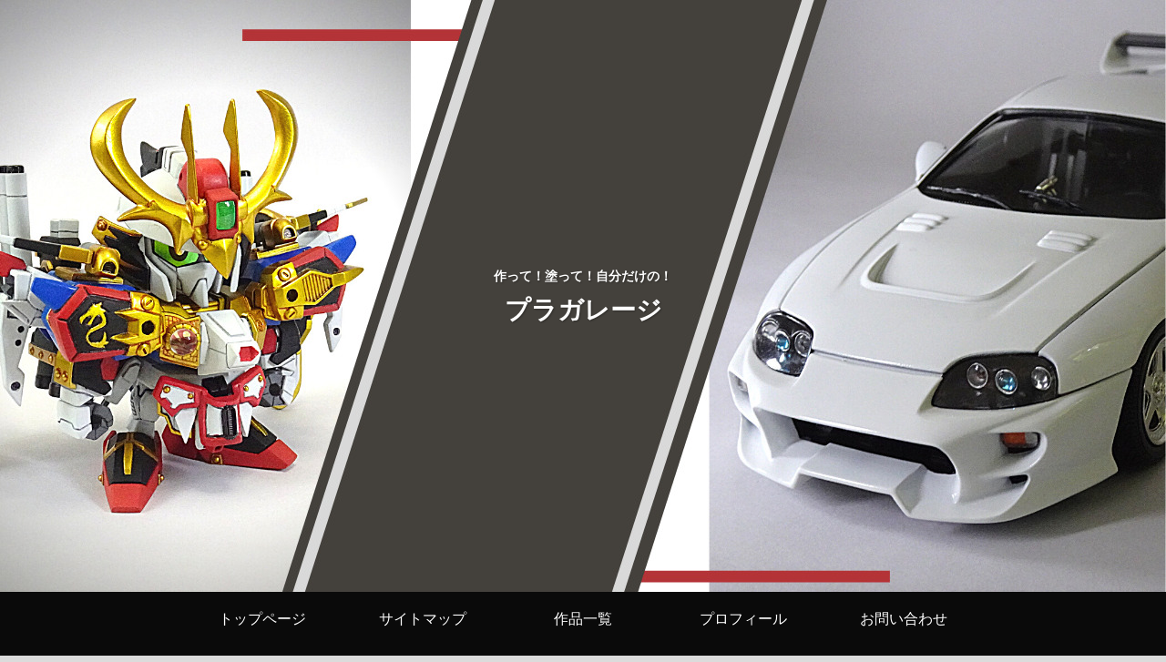

--- FILE ---
content_type: text/html; charset=utf-8
request_url: https://www.google.com/recaptcha/api2/aframe
body_size: 268
content:
<!DOCTYPE HTML><html><head><meta http-equiv="content-type" content="text/html; charset=UTF-8"></head><body><script nonce="BaJKC-A0vAIJm32RckpflQ">/** Anti-fraud and anti-abuse applications only. See google.com/recaptcha */ try{var clients={'sodar':'https://pagead2.googlesyndication.com/pagead/sodar?'};window.addEventListener("message",function(a){try{if(a.source===window.parent){var b=JSON.parse(a.data);var c=clients[b['id']];if(c){var d=document.createElement('img');d.src=c+b['params']+'&rc='+(localStorage.getItem("rc::a")?sessionStorage.getItem("rc::b"):"");window.document.body.appendChild(d);sessionStorage.setItem("rc::e",parseInt(sessionStorage.getItem("rc::e")||0)+1);localStorage.setItem("rc::h",'1768736496403');}}}catch(b){}});window.parent.postMessage("_grecaptcha_ready", "*");}catch(b){}</script></body></html>